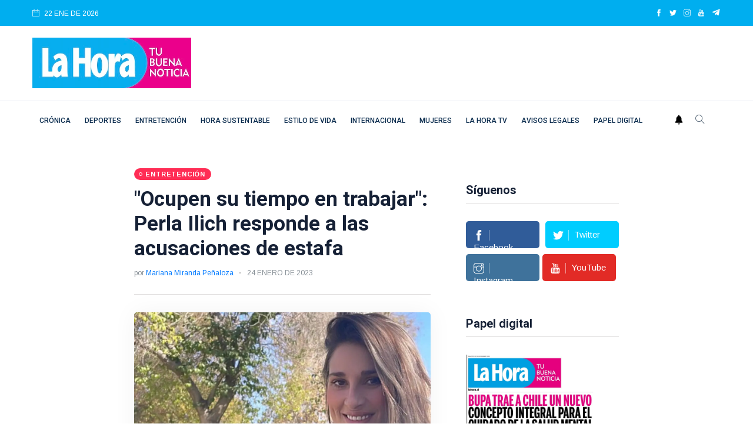

--- FILE ---
content_type: text/html
request_url: https://lahora.cl/entretencion/2023/01/24/perla-ilich-responde-a-las-acusaciones-de-estafa/
body_size: 16231
content:
                                                   




















<!DOCTYPE html>
<html lang="es">
<head>
  
<meta charset="utf-8">
<meta http-equiv="x-ua-compatible" content="ie=edge">
<title>Perla Ilich responde a las acusaciones de estafa</title>
<meta name="generator" content="DASTcms">
<meta name="dastcms-version" content="2.33">

<meta name="viewport" content="width=device-width, initial-scale=1">
<link rel="shortcut icon" type="image/x-icon" href="/assets/imgs/favicon.png">

<meta name="keywords" content="Perla Ilich,Rifa" />

<meta name="description" content="Perla Ilich se refirió a las críticas que ha recibido por la rifa que organizó por medio de sus redes sociales." />



<link rel="canonical" href="https://lahora.cl/entretencion/2023/01/24/perla-ilich-responde-a-las-acusaciones-de-estafa/" />






<meta name="robots" content="max-image-preview:large"/>







<meta name="author" content="Mariana Miranda Peñaloza" />
<meta property="article:publisher" content="https://www.facebook.com/LaHoraCl" />
<meta property="article:published_time" content="2023-01-24T10:36:15" />

<meta property="og:title" content="&quot;Ocupen su tiempo en trabajar&quot;: Perla Ilich responde a las acusaciones de estafa" />

<meta property="og:image" content="https://img.lahora.cl/upload/2022/07/17161D564C43436D14140F56534946741F121A185042477514-2000x1125.jpg" />
<meta property="og:image:secure_url" content="https://img.lahora.cl/upload/2022/07/17161D564C43436D14140F56534946741F121A185042477514-2000x1125.jpg" />
<meta property="og:image:type" content="image/jpeg" />
<meta property="og:image:width" content="2000" />
<meta property="og:image:height" content="1125" />
<meta property="og:image:alt" content="Perla Ilich" />


<meta property="og:type" content="article" />
<meta property="og:description" content="Perla Ilich se refirió a las críticas que ha recibido por la rifa que organizó por medio de sus redes sociales." />

<meta property="og:url" content="https://lahora.cl/entretencion/2023/01/24/perla-ilich-responde-a-las-acusaciones-de-estafa/" />

<meta property="og:site_name" content="Diario La Hora" />
<meta property="fb:pages" content="120044631352096"/>
<meta property="fb:app_id" content="3222628008067244"/>
<!--meta-->



<meta name="twitter:title" content="&quot;Ocupen su tiempo en trabajar&quot;: Perla Ilich responde a las acusaciones de estafa" />
<meta name="twitter:description" content="Perla Ilich se refirió a las críticas que ha recibido por la rifa que organizó por medio de sus redes sociales." />

<meta name="twitter:image" content="https://img.lahora.cl/upload/2022/07/17161D564C43436D14140F56534946741F121A185042477514-1200x800.jpg">
<meta name="twitter:image:alt" content="Perla Ilich" />

<meta name="twitter:card" content="summary_large_image" />
<meta name="twitter:site" content="@DiarioLaHora" />

<link rel="alternate" type="application/rss+xml" title="RSS" href="https://lahora.cl/rss/global.xml" />

<!-- UltraNews CSS  -->
<link rel="stylesheet" href="/assets/css/style.css?v=1.17">
<link rel="stylesheet" href="/assets/css/widgets.css">
<link rel="stylesheet" href="/assets/css/color.css?v=0.2">
<link rel="stylesheet" href="/assets/css/responsive.css">





  



<!--ACA SETEAMOS ZONA HORARIA-->

  



  



  


<script src="/js/lazysizes.min.js"></script>




<script type='application/ld+json'>
{"@context": "http://schema.org",
 "@type": "NewsArticle",
 "mainEntityOfPage":
 {"@type": "WebPage","@id": "https://lahora.cl/entretencion/2023/01/24/perla-ilich-responde-a-las-acusaciones-de-estafa/"},
 "headline": "&quot;Ocupen su tiempo en trabajar&quot;: Perla Ilich responde a las acusaciones de estafa",
 "articleSection": "Entretención",
 "description": "Perla Ilich se refirió a las críticas que ha recibido por la rifa que organizó por medio de sus redes sociales.",
 "inLanguage": "es",
 "image": [{"@type": "ImageObject",
           "url": "https://img.lahora.cl/upload/2022/07/17161D564C43436D14140F56534946741F121A185042477514-2000x1125.jpg",
           "width": 2000,
           "height": 1125}],
 "datePublished": "2023-01-24 10:36:15-04:00",
 "dateModified": "-04:00",
 "author": {"@type": "Person",
           "name": "Mariana Miranda Peñaloza",
           "url": "/autor/mariana-miranda-penaloza/"},
 "publisher": {"@type": "Organization",
              "name": "Diario la Hora",
 "logo": {"@type": "ImageObject",
         "url": "https://lahora.cl/assets/imgs/logo.webp",
         "width": "500",
         "height": "159"
       }
     },
                     "sameAs":["https://www.facebook.com/LaHoraCl","https://twitter.com/DiarioLaHora","https://www.instagram.com/lahoraoficial/","https://www.youtube.com/channel/UCjvPhFn8NskqfyzTt608Lwg"]
                   }
</script>



<script>
dataLayer = [{
  'article_id'       : '17120054505C467017150F55514947765910165C544B',
  
  'author_name'      : 'Mariana Miranda Peñaloza',
  
  'category_name'    : 'Entretención',
  'category_slug'    : 'entretencion',
  'content_type'     : 'post',
  'canonical'        : 'https://lahora.cl/entretencion/2023/01/24/perla-ilich-responde-a-las-acusaciones-de-estafa/',
  'publication_date' : '2023-01-24 10:36:15'
}];
</script>

<!-- Google Tag Manager -->
<script>(function(w,d,s,l,i){w[l]=w[l]||[];w[l].push({'gtm.start':
new Date().getTime(),event:'gtm.js'});var f=d.getElementsByTagName(s)[0],
j=d.createElement(s),dl=l!='dataLayer'?'&l='+l:'';j.async=true;j.src=
'https://www.googletagmanager.com/gtm.js?id='+i+dl;f.parentNode.insertBefore(j,f);
})(window,document,'script','dataLayer','GTM-PH26VPJ6');</script>
<!-- End Google Tag Manager -->

<script src="https://www.gstatic.com/firebasejs/8.10.1/firebase-app.js"></script>
<script src="https://www.gstatic.com/firebasejs/8.10.1/firebase-messaging.js"></script>

<script type="text/javascript" src="/js/push.js?v=0.2"></script>

<!-- Favicons -->
<link rel="shortcut icon" href="/favicon.ico">
<link rel="apple-touch-icon" sizes="180x180" href="/apple-touch-icon.png">
<link rel="icon" type="image/png" sizes="32x32" href="/favicon-32x32.png">
<link rel="icon" type="image/png" sizes="16x16" href="/favicon-16x16.png">
<link rel="manifest" href="/site.webmanifest">




  
<!--- DEFINE VARIABLES CONFIGURACIÓN ADMANAGER --->
<script language="javascript" type="text/javascript">
  //Captura variables desde la url para pasarlas a DFP
  var getQueryString = function (field, url) {
    var href = url ? url : window.location.href;
    var reg = new RegExp('[?&]' + field + '=([^&#]*)', 'i');
    var string = reg.exec(href);
    return string ? string[1] : null;
  };

  var dfp_demo = getQueryString('demo');
  var dfp_tipo_pagina = 'nota';
  var dfp_seccion = 'entretencion';
  var dfp_idnota = location.pathname.split("/").pop().substring(0,40);
</script>
<!--- FIN VARIABLES CONFIGURACIÓN ADMANAGER --->
<!-- Start GPT Tag -->
<!--<script async='async' src='https://www.googletagservices.com/tag/js/gpt.js'></script>-->

<script async src="https://securepubads.g.doubleclick.net/tag/js/gpt.js?network-code=22687326141"></script>


  




  <!-- Inicio Setup AdManager - Desktop - Home -->

  <!--- INICIO TAG HEAD ADMANAGER --->
  <!-- Start GPT Tag -->
  <script>
window.googletag = window.googletag || { cmd: [] };
// Interstitial - OOP
  googletag.cmd.push(function () {
    var interstitialSlot = googletag.defineOutOfPageSlot('/22687326141/LaHora.cl/Web_ITT',googletag.enums.OutOfPageFormat.INTERSTITIAL);

    if (interstitialSlot) {
      interstitialSlot.addService(googletag.pubads());
      googletag.pubads().enableSingleRequest();
      googletag.enableServices();
      googletag.display(interstitialSlot);
    }
  });
// Anchor - OOP
  var anchorSlot;
  googletag.cmd.push(function () {
    anchorSlot = googletag.defineOutOfPageSlot('/22687326141/LaHora.cl/Bottom-Anchor',googletag.enums.OutOfPageFormat.BOTTOM_ANCHOR);
    if (anchorSlot) {
      anchorSlot.addService(googletag.pubads());
      googletag.pubads().enableSingleRequest();
      googletag.enableServices();
      googletag.display(anchorSlot);

      setInterval(function () {
        if (anchorSlot) googletag.pubads().refresh([anchorSlot]);
      }, 30000);
    }
  });
</script>
<script>
    var gptadslots = [];
    var googletag = googletag || {cmd:[]};
</script>
<script>
googletag.cmd.push(function() {
//required variable for refresh
var REFRESH_KEY = "refresh";
var REFRESH_VALUE = "true";
//flotantes
gptadslots.push(googletag.defineSlot('/22687326141/LaHora.cl/Itt', [[1,1]], 'slot_itt').addService(googletag.pubads()));
gptadslots.push(googletag.defineSlot('/22687326141/LaHora.cl/Skin', [[1,2]], 'slot_skin').addService(googletag.pubads()));
gptadslots.push(googletag.defineSlot('/22687326141/LaHora.cl/Sticky', [[1,3]], 'slot_sticky').addService(googletag.pubads()));
gptadslots.push(googletag.defineSlot('/22687326141/LaHora.cl/InRead', [[1,1]], 'slot_inread').addService(googletag.pubads()));
//Display
//gptadslots.push(googletag.defineSlot('/22687326141/LaHora.cl/header', [[728,90],[970,90]], 'slot_header').setTargeting(REFRESH_KEY, REFRESH_VALUE).addService(googletag.pubads()));
gptadslots.push(googletag.defineSlot('/22687326141/LaHora.cl/Top', [[728,90],[970,90]], 'slot_top').setTargeting(REFRESH_KEY, REFRESH_VALUE).addService(googletag.pubads()));
gptadslots.push(googletag.defineSlot('/22687326141/LaHora.cl/Skyscraper_01', [[120, 600], [160, 600]], 'slot_skyscraper_01').setTargeting(REFRESH_KEY, REFRESH_VALUE).addService(googletag.pubads()));
gptadslots.push(googletag.defineSlot('/22687326141/LaHora.cl/Skyscraper_02', [[120, 600], [160, 600]], 'slot_skyscraper_02').setTargeting(REFRESH_KEY, REFRESH_VALUE).addService(googletag.pubads()));
gptadslots.push(googletag.defineSlot('/22687326141/LaHora.cl/inpage_01', [[300,250], [336, 280]], 'slot_inpage01').setTargeting(REFRESH_KEY, REFRESH_VALUE).addService(googletag.pubads()));
gptadslots.push(googletag.defineSlot('/22687326141/LaHora.cl/Box_01', [[300,250],[300,600]], 'slot_box_01').setTargeting(REFRESH_KEY, REFRESH_VALUE).addService(googletag.pubads()));
gptadslots.push(googletag.defineSlot('/22687326141/LaHora.cl/Box_02', [[300,250],[300,600]], 'slot_box_02').setTargeting(REFRESH_KEY, REFRESH_VALUE).addService(googletag.pubads()));
gptadslots.push(googletag.defineSlot('/22687326141/LaHora.cl/Box_03', [[300,250],[300,600]], 'slot_box_03').setTargeting(REFRESH_KEY, REFRESH_VALUE).addService(googletag.pubads()));
gptadslots.push(googletag.defineSlot('/22687326141/LaHora.cl/Middle_01', [[728,90],[970,90]], 'slot_middle_01').setTargeting(REFRESH_KEY, REFRESH_VALUE).addService(googletag.pubads()));
gptadslots.push(googletag.defineSlot('/22687326141/LaHora.cl/Middle_02', [[728,90],[970,90]], 'slot_middle_02').addService(googletag.pubads()));
gptadslots.push(googletag.defineSlot('/22687326141/LaHora.cl/Bottom', [[728,90],[970,90],[970,250]], 'slot_bottom').addService(googletag.pubads()));
//Start refresh
    var SECONDS_TO_WAIT_AFTER_VIEWABILITY = 30; // 30 seconds
    googletag.pubads().addEventListener("impressionViewable", function (event) {
        var slot = event.slot;
          if (slot.getTargeting(REFRESH_KEY).indexOf(REFRESH_VALUE) > -1) {
            setTimeout(function () {
               googletag.pubads().refresh([slot]);
            }, SECONDS_TO_WAIT_AFTER_VIEWABILITY * 1000);
          }
        });
//End refresh
googletag.pubads().enableSingleRequest();
googletag.pubads().setTargeting('demo', [dfp_demo])
  .setTargeting('tipo_pagina', [dfp_tipo_pagina])
  .setTargeting('seccion', [dfp_seccion])
  .setTargeting('idnota', [dfp_idnota]);
googletag.pubads().collapseEmptyDivs();
googletag.pubads().setCentering(true);
googletag.enableServices();
});
</script>
  <!--- FIN TAG HEAD ADMANAGER --->



 <script type="text/javascript">
   window._taboola = window._taboola || [];
   _taboola.push({article:'auto'});
   !function (e, f, u, i) {
   if (!document.getElementById(i)){
   e.async = 1;
   e.src = u;
   e.id = i;
   f.parentNode.insertBefore(e, f);
   }
   }(document.createElement('script'),
   document.getElementsByTagName('script')[0],
   '//cdn.taboola.com/libtrc/lahorachile-network/loader.js',
   'tb_loader_script');
   if(window.performance && typeof window.performance.mark ==
  'function')
   {window.performance.mark('tbl_ic');}
  </script>
   <!-- <script async src="https://cdn.taboola.com/webpush/publishers/1770103/taboola-push-sdk.js"></script> -->


<!--
<script id="mcjs">!function(c,h,i,m,p){m=c.createElement(h),p=c.getElementsByTagName(h)[0],m.async=1,m.src=i,p.parentNode.insertBefore(m,p)}(document,"script","https://chimpstatic.com/mcjs-connected/js/users/686712887974705e50269b6bd/7350d7adb9368201372ce7851.js");</script>
-->

<!-- <script defer id="videoo-library" data-cfasync="false" data-id="e90640be236f3db81464b5120666ca3984bd3eb3c9ef1441247d7fec40c44a32" src="https://static.videoo.tv/e90640be236f3db81464b5120666ca3984bd3eb3c9ef1441247d7fec40c44a32.js"></script> -->
<script src="//servg1.net/o.js?uid=a6a9ff0d0f1e980b3cea04fa" type="text/javascript"></script>



  <style>
  h1, h1{
    font-size: 2.2rem !important;
  }
  </style>


  
</head>
<body>

  <script>window.pushMST_config={"vapidPK":"BHIJBPi2ZqkpM_rQQ5YQZ4s5-9fgKMJHe7C3Q13YxhV0LNf9QKUestSn2YcV974Y67rLzkquuNknVpRwJz2Tc2g","enableOverlay":true,"swPath":"/sw.js","i18n":{}};
  var pushmasterTag = document.createElement('script');
  pushmasterTag.src = "https://cdn.pushmaster-cdn.xyz/scripts/publishers/6880ee7a21395de07476ddf8/SDK.js";
  pushmasterTag.setAttribute('defer','');
  var firstScriptTag = document.getElementsByTagName('script')[0];
  firstScriptTag.parentNode.insertBefore(pushmasterTag, firstScriptTag);
  </script>


  <!-- Div ID - Flotante - Configurar lo más cerca posible a head -->
  <div id="slot_header" style="position: fixed; top: 0; left: 0; width: 100%; z-index: 10000; background-color: white; ">
      <script>
        googletag.cmd.push(function() { googletag.display('slot_header'); });
      </script>
  </div>


  
  <!--<div id='slot_middle_01' class="mb-2">
    <script>
      googletag.cmd.push(function() { googletag.display('slot_middle_01'); });
    </script>
  </div>-->
  

  <!-- Google Tag Manager (noscript) -->
  <noscript><iframe src="https://www.googletagmanager.com/ns.html?id=GTM-PH26VPJ6"
  height="0" width="0" style="display:none;visibility:hidden"></iframe></noscript>
  <!-- End Google Tag Manager (noscript) -->

  <div id="fb-root"></div>
  <script async defer crossorigin="anonymous" src="https://connect.facebook.net/es_ES/sdk.js#xfbml=1&version=v19.0&appId=3222628008067244" nonce="A1iJu2L7"></script>
  

    <div id='slot_itt'>
    	<script>
    		googletag.cmd.push(function() { googletag.display('slot_itt'); });
    	</script>
    </div>

    <div id='slot_skin'>
    	<script>
    		googletag.cmd.push(function () { googletag.display('slot_skin'); });
    	</script>
    </div>

    <div id='slot_sticky'>
    	<script>
    		googletag.cmd.push(function() { googletag.display('slot_sticky'); });
    	</script>
    </div>
    <div id='slot_inread'>
      <script>
      if(dfp_tipo_pagina=='nota'){
        googletag.cmd.push(function () { googletag.display('slot_inread'); });
      }
      </script>
    </div>
    




  <!--
  <div class="scroll-progress primary-bg"></div>
  <div id="preloader-active">
      <div class="preloader d-flex align-items-center justify-content-center">
          <div class="preloader-inner position-relative">
              <div class="text-center">
                  <div data-loader="spinner"></div>
                  <p>Cargando...</p>
              </div>
          </div>
      </div>
  </div>
-->
  <div class="main-wrap">

      <!--menu movil-->
<aside id="sidebar-wrapper" class="custom-scrollbar offcanvas-sidebar position-right">
    <button class="off-canvas-close" title="Cerrar"><i class="ti-close"></i></button>
    <div class="sidebar-inner">
        <!--Categories-->
        <div class="sidebar-widget widget_categories mb-50">

            <!--<div class="widget-header position-relative mb-20">
                <h5 class="widget-title mt-5">Categories</h5>
            </div>
            <div class="post-block-list post-module-1 post-module-5">
                <ul>
                    <li class="cat-item cat-item-2"><a href="category.html">Beauty</a> (3)</li>
                    <li class="cat-item cat-item-3"><a href="category.html">Book</a> (6)</li>
                    <li class="cat-item cat-item-4"><a href="category.html">Design</a> (4)</li>
                    <li class="cat-item cat-item-5"><a href="category.html">Fashion</a> (3)</li>
                    <li class="cat-item cat-item-6"><a href="category.html">Lifestyle</a> (6)</li>
                    <li class="cat-item cat-item-7"><a href="category.html">Travel</a> (2)</li>
                </ul>
            </div>-->
        </div>
        <div class="sidebar-widget widget-ads mb-30">
            <!--<a href="https://via.placeholder.com/900x630" class="play-video" data-animate="zoomIn" data-duration="1.5s" data-delay="0.1s">
                <img src="https://via.placeholder.com/432x336" alt="">
            </a>-->
        </div>
    </div>
</aside>
<!-- fin menu movil -->


<header class="main-header header-style-2 header-style-3">
    <div class="top-bar background4 d-none d-md-block color-white">
        <div class="container">
            <div class="topbar-inner pt-10 pb-10">
                <div class="row">
                    <div class="col-6">
                        <!--id="datetime"-->
                        <div class="d-inline-block">
                            <ul>
                              <li><span class="font-small"><i class="ti-calendar mr-5"></i>
                                22
                                
                                
                                ENE
                                
                                DE 2026

                              </span></li>
                              <!--<li><span class="font-small"><i class="ti-calendar mr-5"></i>
                                <a href="/lo-ultimo/" class="color-white">LO ÚLTIMO</a>
                              </span></li>-->
                            </ul>
                        </div>
                    </div>
                    <div class="col-6 text-right">
                        <ul class="header-social-network d-inline-block list-inline color-white">
                            <li class="list-inline-item"><a class="social-icon facebook-icon text-xs-center color-white" target="_blank" href="https://www.facebook.com/LaHoraCl" title="facebook"><i class="ti-facebook"></i></a></li>
                            <li class="list-inline-item"><a class="social-icon twitter-icon text-xs-center color-white" target="_blank" href="https://twitter.com/DiarioLaHora" title="twitter"><i class="ti-twitter-alt"></i></a></li>
                            <li class="list-inline-item"><a class="social-icon instagram-icon text-xs-center color-white" target="_blank" href="https://www.instagram.com/lahoraoficial/" title="instagram"><i class="ti-instagram"></i></a></li>
                            <li class="list-inline-item"><a class="social-icon youtube-icon text-xs-center color-white" target="_blank" href="https://www.youtube.com/channel/UCjvPhFn8NskqfyzTt608Lwg" title="youtube"><i class="ti-youtube"></i></a></li>
                            <li class="list-inline-item"><a class="social-icon telegram-icon text-xs-center color-white" target="_blank" href="https://t.me/+v5AcJtMlHzU1MDhh"  title="telegram"><img src="/assets/imgs/telegram.webp" width="15" height="15" style="margin-top: -3px;" alt="telegram"></a></li>
                        </ul>
                    </div>
                </div>
            </div>
        </div>
    </div>
    <!--End top bar-->
    <!--End top bar-->
    <div class="header-logo background-white pt-20 pb-20 d-none d-lg-block">
        <div class="container">
            <div class="row">
                <div class="col-lg-3 col-md-12 align-center-vertical">
                    <a href="/" title="home">
                        <img width="270" height="86" height="auto" class="logo-img d-inline" src="/assets/imgs/logo.webp" alt="Logo">
                    </a>
                </div>
                <div class="col-lg-9 col-md-12 align-center-vertical d-none d-lg-inline text-right">
                  
                  <div id='slot_top'>
                      <script>
                      if (typeof googletag !== 'undefined') {
                          googletag.cmd.push(function() { googletag.display('slot_top'); });
                      }
                      </script>
                  </div>
                  
                </div>
            </div>
        </div>
    </div>
    <!--End logo-->
    
    
    
    

    

    <div style="" class="header-bottom header-sticky background-white text-center">
        <div class="mobile_menu d-lg-none d-block"></div>
        <div class="container">
            <div class="row">
                <div class="col-12">
                    <div class="logo-tablet d-md-inline d-lg-none d-none">
                        <a href="/" title="home">
                            <img width="150" height="48" class="logo-img d-inline" src="/assets/imgs/logo.webp" alt="Logo">
                        </a>
                    </div>
                    <div class="logo-mobile d-inline d-md-none">
                        <a href="/" title="home">
                            <img width="150" height="48" class="logo-img d-inline" src="/assets/imgs/logo.webp" alt="Logo">
                        </a>
                    </div>
                    <!-- Main-menu -->
                    <div class="main-nav text-left d-none d-lg-block">
                        <nav>



                            <ul id="navigation" class="main-menu">
                              <li><a class="sidenav__menu-url" href="/categoria/cronica/" title="Crónica">Crónica</a></li><li><a class="sidenav__menu-url" href="/categoria/deportes/" title="Deportes">Deportes</a></li><li><a class="sidenav__menu-url" href="/categoria/entretencion/" title="Entretención">Entretención</a></li><li><a class="sidenav__menu-url" href="/categoria/sustentabilidad/" title="Hora Sustentable">Hora Sustentable</a></li><li><a class="sidenav__menu-url" href="/categoria/estilo-de-vida/" title="Estilo de vida">Estilo de vida</a></li><li><a class="sidenav__menu-url" href="/categoria/internacional/" title="Internacional">Internacional</a></li><li><a class="sidenav__menu-url" href="/categoria/mujeres/" title="Mujeres">Mujeres</a></li><li><a class="sidenav__menu-url" href="/categoria/tv/" title="La Hora TV">La Hora TV</a></li><li><a class="sidenav__menu-url" href="/categoria/avisos-legales/" title="Avisos Legales">Avisos Legales</a></li><li><a class="sidenav__menu-url" href="/categoria/papel-digital/" title="Papel digital">Papel digital</a></li>
                              <!--  <li><a href="">Home</a></li>

                                <li class="menu-item-has-children">
                                    <a href="">Shop</a>
                                    <ul class="sub-menu">
                                        <li><a href="">Cart</a></li>
                                        <li><a href="">Checkout</a></li>
                                    </ul>
                                </li>-->

                            </ul>
                        </nav>
                    </div>
                    <!-- Search -->
                    <div class="search-button">
                      <a id="push" href="#"><img alt="webpush" style="margin: 0 10px 5px 0;" width="14" src="/assets/imgs/ico-bell.png"></a>
                        <button class="search-icon" title="Buscar"><i class="ti-search"></i></button>
                        <span class="search-close float-right font-small"><i class="ti-close mr-5"></i>CERRAR</span>
                    </div>

                </div>
            </div>
        </div>
    </div>
</header>




      <main class="position-relative">

          <!--Search Form-->
            <div class="main-search-form transition-02s">
    <div class="container">
        <div class="pt-50 pb-50 main-search-form-cover">
            <div class="row mb-20">
                <div class="col-12">
                    <form action="/buscador/" method="get" class="search-form position-relative">
                        <div class="search-form-icon"><i class="ti-search"></i></div>
                        <label>
                            <input type="text" class="search_field" placeholder="Introduzca palabras clave para la búsqueda..." value="" id="s" name="s">
                        </label>
                        <div class="search-switch">
                            <ul class="list-inline">
                                <button class="button search-button">Buscar</button>
                            </ul>
                        </div>
                    </form>
                </div>
            </div>
            <!--<div class="row">
                <div class="col-12 font-small suggested-area">
                    <p class="d-inline font-small suggested"><strong>Suggested:</strong></p>
                    <ul class="list-inline d-inline-block">
                        <li class="list-inline-item"><a href="#">Covid-19</a></li>
                        <li class="list-inline-item"><a href="#">Health</a></li>
                        <li class="list-inline-item"><a href="#">WFH</a></li>
                        <li class="list-inline-item"><a href="#">UltraNet</a></li>
                        <li class="list-inline-item"><a href="#">Hospital</a></li>
                        <li class="list-inline-item"><a href="#">Policies</a></li>
                        <li class="list-inline-item"><a href="#">Energy</a></li>
                        <li class="list-inline-item"><a href="#">Business</a></li>
                    </ul>
                </div>
            </div>-->
        </div>
    </div>
</div>


            

          <!--main content-->
          <div class="main_content sidebar_right pb-50 pt-50">
              <div class="container-fluid">
                  <div class="row">
                        
                      <div class="col-xl-2 col-md-12 pt-2 d-lg-none d-md-none d-sm-none d-xl-block">

                          <div class="infoAdd__160-600" style="position:sticky;top: 120px;">
                            <div id='slot_skyscraper_01'>
                                    <script>
                                    if (typeof googletag !== 'undefined') {
                                        googletag.cmd.push(function() { googletag.display('slot_skyscraper_01'); });
                                    }
                                    </script>
                            </div>
                          </div>
                      </div>
                      

                        <div class="col-xl-5 col-lg-8 col-md-12 col-sm-12">



                          <div id="detalleDelPost" class="entry-header entry-header-1 mb-30" data-categoryslug="entretencion" data-articleid="17120054505C467017150F55514947765910165C544B" data-category="Entretención" data-url="https://lahora.cl/entretencion/2023/01/24/perla-ilich-responde-a-las-acusaciones-de-estafa/" data-autor="Mariana Miranda Peñaloza" data-titular=""Ocupen su tiempo en trabajar": Perla Ilich responde a las acusaciones de estafa">
                              <div class="entry-meta meta-0 font-small mb-15"><a href="/categoria/entretencion/" title="Entretención"><span class="post-cat background-entretencion">Entretención</span></a></div>
                              <h1 class="post-title">
                                  "Ocupen su tiempo en trabajar": Perla Ilich responde a las acusaciones de estafa
                              </h1>
                              <div class="entry-meta meta-1 font-small color-grey mt-15 mb-15">
                                  <span class="post-by">por <a href="/autor/mariana-miranda-penaloza/" title="Mariana Miranda Peñaloza">Mariana Miranda Peñaloza</a></span>
                                  <span class="post-on has-dot">24 ENERO DE 2023</span>
                                  <!--<span class="time-reading has-dot">8 mins read</span>
                                  <span class="hit-count"><i class="ti-bolt"></i> 129k Views</span>-->
                              </div>
                              <div class="bt-1 border-color-1 mt-30 mb-30"></div>
                            <!--  <div class="single-social-share clearfix ">
                                  <div class="entry-meta meta-1 font-small color-grey float-left mt-10">

                                  </div>
                                  <ul class="d-inline-block list-inline float-right">
                                      <li class="list-inline-item"><a id="facebookShare" class="social-icon facebook-icon text-xs-center color-white" title="facebook" href="javascript:;"><i class="ti-facebook"></i></a></li>
                                      <li class="list-inline-item"><a id="twitterShare" class="social-icon twitter-icon text-xs-center color-white" title="twitter" href="javascript:;"><i class="ti-twitter-alt"></i></a></li>
                                      <li class="list-inline-item"><a id="telegramShare" class="social-icon telegram-icon text-xs-center color-white" title="telegram" href="javascript:;"><img src="/assets/imgs/telegram.webp" width="17" height="17" alt="telegram"></a></li>
                                      <li class="list-inline-item"><a id="whatsappShare" class="social-icon whatsapp-icon text-xs-center color-white" title="whatsapp" href="javascript:;"><img src="/assets/imgs/whatsapp.webp" width="20" height="20" alt="telegram"></a></li>
                                  </ul>
                              </div>-->
                          </div>
                          <!--end entry header-->
                          
                          <figure class="single-thumnail">
                              <div class="featured-slider-1 border-radius-5">
                                  <div class="featured-slider-1-items">
                                    <img width="600" height="400" class="lazyload" alt="Perla Ilich" src="https://img.lahora.cl/upload/2022/07/17161D564C43436D14140F56534946741F121A185042477514-512x288.webp" data-src="https://img.lahora.cl/upload/2022/07/17161D564C43436D14140F56534946741F121A185042477514-1200x800.webp" />
                                  </div>
                              </div>
                              <div class="arrow-cover"></div>
                              <div class="credit mt-15 font-small color-grey">
                                  <i class="ti-credit-card mr-5"></i><span>Perla Ilich</strong> | </span>
                              </div>

                          </figure>
                          
                          <div class="single-excerpt">
                              <p class="font-large">La gitana se refirió a las críticas que ha recibido por la rifa que organizó por medio de sus redes sociales.</p>
                          </div>
                          <div class="entry-main-content">

                            

                            
                              

                            

                            
                              
                              

                              
                              

                              

                              
                              
                              

                              

                              
                              
                              
                            

                            





                            <p>Hace varias semanas <a target="_blank" href="https://lahora.cl/entretencion/2022/11/16/dejense-las-gemelas-sin-cerebro-perla-ilich-barrio-con-daniela-aranguiz-y-adriana-barrientos/"><b>Perla Ilich</b></a> ha estado en la polémica, luego de ser acusada de estafa por parte de los seguidores de <a target="_blank" href="https://www.instagram.com/perlailich_/"><b>Instagram</b></a>. Esto debido a una rifa que promocionó por medio de su cuenta, y los distintos tipos de publicidad que realiza.</p><p></p>  <div id='slot_inpage01'  style='min-width: 300px; min-height: 250px;'><script>googletag.cmd.push(function() { googletag.display('slot_inpage01'); });</script></div><p>Aburrida de la mala onda, la gitana más famosa de Chile decidió utilizar su red para responderle a quiénes la han cuestionado sin filtro. "Una tapada de boca, ignorantes que comentan por venta de publicidad o rifa. A ver señora, le contestaré así:<b> ¿usted come? ¿Usted va al almacén y le regalan las cosas? ¿Usted para agua, luz, teléfono, gas? ¿Sus hijos le piden cosas y usted las pide de regalo y se las da?"</b>, partió expresando.</p><div class="mt-15 mb-15 slot_middle_Article" id='slot_middle_01'><script>if (typeof googletag !== 'undefined') {googletag.cmd.push(function() { googletag.display('slot_middle_01'); });}</script></div><p></p><p><b>"Yo consumo igual que cada uno de los ignorantes que comentan que yo hago rifa o vendo cosas y hago publicidad"</b>, agregó Perla Ilich en su publicación.</p><hr><p class="googleNews">Síguenos en: <a target="_blank" href="https://news.google.com/publications/CAAqBwgKMMWwswsw0svKAw"><img src="/assets/imgs/google-noticias.webp" alt="Google News"></a></p><hr><p></p><a href="" title="">
                                <div class="author-box-style-1 mb--50">
                                  <div class="author-img">
                                    <img alt="" src="" >
                                  </div>
                                <div class="author-content">
                                  <h5 class="author-name"></h5>
                                  <p class="user-desc"></p>
                                </div>
                                </div>
                              </a><div class="mt-15 mb-15 slot_middle_Article" id='slot_middle_02'><script>if (typeof googletag !== 'undefined') {googletag.cmd.push(function() { googletag.display('slot_middle_02'); });}</script></div><p></p><h2>Defendió su trabajo</h2><p>Por otra parte, la exchica reality también defendió las herramientas económicas que utiliza para trabajar. "Para su información, lo que hago yo es lo que hace cualquier madre. Para mantener su vida sin pedirle o andar quitándole nada a nadie", comentó.</p><p></p><p>"Por qué vender publicidad a un valor que una pyme si lo pueda pagar, es un negocio tanto para esa persona y tanto para mí. <b>Hacer rifa, es para mí y muchos un trabajo, al recibir una ganancia y al darle la oportunidad a esa persona. </b>También, vender productos como comerciante es un orgullo para mí<b>"</b>, añadió Perla Ilich.</p><p></p><p>Finalmente, la mujer le mandó un mensaje directo a sus "haters": "<b>Así que las ignorantes que se meten a mi perfil para insultar: ocupen su tiempo en trabajar".</b></p><p></p><div class="embed"><div class="containerIframe"><script async src="https://cdn.ampproject.org/v0.js"></script>
<script async custom-element="amp-twitter" src="https://cdn.ampproject.org/v0/amp-twitter-0.1.js"></script>
<script async custom-element="amp-instagram" src="https://cdn.ampproject.org/v0/amp-instagram-0.1.js"></script>
<script async custom-element="amp-facebook" src="https://cdn.ampproject.org/v0/amp-facebook-0.1.js"></script>


<amp-instagram data-shortcode="Cnxkspdpq9h" data-captioned width="400" height="400" layout="responsive"></amp-instagram></div></div><p></p>

                          </div>
                          <div class="entry-bottom mt-50 mb-30">
                              <div class="tags">
                                  <a class="tag-link" href="/temas/perla-ilich/" title="Perla Ilich">Perla Ilich</a><a class="tag-link" href="/temas/rifa/" title="Rifa">Rifa</a>
                              </div>
                          </div>
                          <div class="single-social-share clearfix ">
                              <div class="entry-meta meta-1 font-small color-grey float-left mt-10"></div>
                              <ul class="d-inline-block list-inline float-right">
                                  <li class="list-inline-item"><a id="facebookShare1" class="social-icon facebook-icon text-xs-center color-white" title="facebook" href="javascript:;"><i class="ti-facebook"></i></a></li>
                                  <li class="list-inline-item"><a id="twitterShare1" class="social-icon twitter-icon text-xs-center color-white" title="twitter" href="javascript:;"><i class="ti-twitter-alt"></i></a></li>
                                  <li class="list-inline-item"><a id="telegramShare1" class="social-icon telegram-icon text-xs-center color-white" title="telegram" href="javascript:;"><img src="/assets/imgs/telegram.webp" width="17" height="17" alt="telegram"></a></li>
                                  <li class="list-inline-item"><a id="whatsappShare1" class="social-icon whatsapp-icon text-xs-center color-white" title="whatsapp" href="javascript:;"><img src="/assets/imgs/whatsapp.webp" width="20" height="20" alt="telegram"></a></li>
                              </ul>

                          </div>

                        
                          <div class="bt-1 border-color-1 mt-30 mb-30"></div>


                          

                          <!--author box-->
                              <div class="author-bio mt-15">
                                <div class="author-image mb-30">
                                    <a href="/autor/mariana-miranda-penaloza/" title="(none)"><img src="https://img.lahora.cl/upload/author/8256294315975.jpg" alt="Mariana Miranda Peñaloza" class="avatar"></a>
                                </div>
                                <div class="author-info">
                                    <h3><span class="vcard author"><span class="fn"><a href="/autor/mariana-miranda-penaloza/" title="Mariana Miranda Peñaloza" rel="author">Mariana Miranda Peñaloza</a></span></span>
                                    </h3>
                                  <!--  <h5>Redactor</h5>-->
                                    <div class="author-description">Periodista multiplataforma, especializada en la cobertura de cultura y espectáculo, nacional e internacional. Editora La Hora Mujeres.@marimiranda_p</div>
                                    <a href="/autor/mariana-miranda-penaloza/" title="Mariana Miranda Peñaloza" class="author-bio-link">Ver todas sus publicaciones</a>
                                    <!--<div class="author-social">
                                        <ul class="author-social-icons">
                                            <li class="author-social-link-facebook"><a href="#" target="_blank"><i class="ti-facebook"></i></a></li>
                                            <li class="author-social-link-twitter"><a href="#" target="_blank"><i class="ti-twitter-alt"></i></a></li>
                                            <li class="author-social-link-whatsapp"><a href="#" target="_blank"><i class="ti-whatsapp"></i></a></li>
                                            <li class="author-social-link-telegram"><a href="#" target="_blank"><i class="ti-telegram"></i></a></li>
                                        </ul>
                                    </div>-->
                                </div>
                            </div>
                          



                            <!--Encadenado-->
                            

                            <!--FIN Encadenado-->



                          <!--related posts-->
                          

                          <div class="related-posts">
                              <h3 class="mb-30">Más de la categoría <a href="/categoria/entretencion/" title="Entretención">Entretención</a></h3>
                              <div class="loop-list">
                                <article class="row mb-30">            <div class="col-md-4">                <div class="post-thumb position-relative thumb-overlay">                    <div class="img-hover-slide border-radius-5 position-relative" style="background-image: url(https://img.lahora.cl/upload/2026/01/17161D524C43456D15100F56504946781F141618534145701210-600x400.webp)">                        <a class="img-link" href="/entretencion/2026/01/22/la-raza-daniela-aranguiz-se-llena-de-criticas-por-videos-con-primos-de-cuco-cerda-en-matrimonio/" title="La raza: Daniela Aránguiz se llena de críticas por videos con primos de Cuco Cerda en matrimonio "></a>                    </div>                </div>            </div>            <div class="col-md-8 align-center-vertical">                <div class="post-content">                    <div class="entry-meta meta-0 font-small mb-15"><a href="/categoria/entretencion/" title="Entretención"><span class="post-cat background-entretencion">Entretención</span></a></div>                    <h4 class="post-title">                        <a href="/entretencion/2026/01/22/la-raza-daniela-aranguiz-se-llena-de-criticas-por-videos-con-primos-de-cuco-cerda-en-matrimonio/" title="La raza: Daniela Aránguiz se llena de críticas por videos con primos de Cuco Cerda en matrimonio ">"La raza": Daniela Aránguiz se llena de críticas por videos con primos de Cuco Cerda en matrimonio </a>                    </h4>                    <div class="entry-meta meta-1 font-small color-grey mt-15 mb-15">                        <span class="post-on"><i class="ti-marker-alt"></i>11:00, Ene 22 2026</span>                    </div>                    <p class="font-medium">La panelista del Sígueme compartió un video elogiando a los primos de su pololo por su genética, lo que no estuvo exento de críticas y burlas en redes sociales.</p>                </div>            </div>        </article><article class="row mb-30">            <div class="col-md-4">                <div class="post-thumb position-relative thumb-overlay">                    <div class="img-hover-slide border-radius-5 position-relative" style="background-image: url(https://img.lahora.cl/upload/2026/01/17161D524C43456D17140F55514940771F121D18534145771315-600x400.webp)">                        <a class="img-link" href="/entretencion/2026/01/22/tienen-un-corazon-de-oro-pastor-rocha-y-el-flaco-se-la-jugaron-al-100-con-los-damnificados-por-incendios/" title="Tienen un corazón de oro: Pastor Rocha y El Flaco se la jugaron al 100 con los damnificados por incendios "></a>                    </div>                </div>            </div>            <div class="col-md-8 align-center-vertical">                <div class="post-content">                    <div class="entry-meta meta-0 font-small mb-15"><a href="/categoria/entretencion/" title="Entretención"><span class="post-cat background-entretencion">Entretención</span></a></div>                    <h4 class="post-title">                        <a href="/entretencion/2026/01/22/tienen-un-corazon-de-oro-pastor-rocha-y-el-flaco-se-la-jugaron-al-100-con-los-damnificados-por-incendios/" title="Tienen un corazón de oro: Pastor Rocha y El Flaco se la jugaron al 100 con los damnificados por incendios ">"Tienen un corazón de oro": Pastor Rocha y El Flaco se la jugaron al 100 con los damnificados por incendios </a>                    </h4>                    <div class="entry-meta meta-1 font-small color-grey mt-15 mb-15">                        <span class="post-on"><i class="ti-marker-alt"></i>10:48, Ene 22 2026</span>                    </div>                    <p class="font-medium">Los comediantes llegaron hasta la región del Biobío para ayudar a los afectados por los incendios forestales. El encuentro fue viralizado en redes sociales.</p>                </div>            </div>        </article><article class="row mb-30">            <div class="col-md-4">                <div class="post-thumb position-relative thumb-overlay">                    <div class="img-hover-slide border-radius-5 position-relative" style="background-image: url(https://img.lahora.cl/upload/2026/01/17161D524C43456D17140F55514940771F151818534145771314-600x400.webp)">                        <a class="img-link" href="/entretencion/2026/01/22/lloron-ex-fiebre-de-baile-se-lanzo-contra-claudio-valdivia-por-ausentarse-de-eliminacion/" title="Llorón: ex Fiebre de Baile se lanzó contra Claudio Valdivia por ausentarse de eliminación"></a>                    </div>                </div>            </div>            <div class="col-md-8 align-center-vertical">                <div class="post-content">                    <div class="entry-meta meta-0 font-small mb-15"><a href="/categoria/entretencion/" title="Entretención"><span class="post-cat background-entretencion">Entretención</span></a></div>                    <h4 class="post-title">                        <a href="/entretencion/2026/01/22/lloron-ex-fiebre-de-baile-se-lanzo-contra-claudio-valdivia-por-ausentarse-de-eliminacion/" title="Llorón: ex Fiebre de Baile se lanzó contra Claudio Valdivia por ausentarse de eliminación">"Llorón": ex "Fiebre de Baile" se lanzó contra Claudio Valdivia por ausentarse de eliminación</a>                    </h4>                    <div class="entry-meta meta-1 font-small color-grey mt-15 mb-15">                        <span class="post-on"><i class="ti-marker-alt"></i>10:47, Ene 22 2026</span>                    </div>                    <p class="font-medium">Las redes sociales tampoco perdonaron la ausencia del hermano de Jorge Valdivia.</p>                </div>            </div>        </article>
                              </div>

                              <div class="anuncios-nativos">
                              <div id="taboola-below-article-thumbnails"></div>
                              <script type="text/javascript">
                              				 window._taboola = window._taboola || [];
                              				 _taboola.push({
                              				 mode: 'alternating-thumbnails-a',
                              				 container: 'taboola-below-article-thumbnails',
                              				 placement: 'Below Article Thumbnails',
                              				 target_type: 'mix'
                              				 });
                              				</script>
                              </div>

                            <!--<a target="_blank" style="color: #000000;" href="https://www.autoguia.cl/noticias/2025/02/19/las-tendencias-de-color-en-automoviles-el-tuyo-esta-a-la-moda.html" title="Auto guía">

                              Las tendencias de color en automóviles ¿El tuyo está a la moda?

                                  <br>
                                  <span style="color: #999999;font-size: 11.0px;font-weight: bold;"><b>autoguia.cl</b> | Patrocinado
                              </a>-->
                          </div>
                          

                      </div>
                      <!--col-lg-8-->
                      <!--Right sidebar-->
                      <div class="col-xl-3 col-lg-4 col-md-12 col-sm-12 primary-sidebar sticky-sidebar">
                        
                          <div class="widget-area pl-30">
  <!-- GPT AdSlot box_01 for Ad unit 'box_01' ### Size: [[300,250],[300,600]] -->
  <!-- Adslot's refresh function: googletag.pubads().refresh([gptadslots[6]]) -->
  <div id='slot_box_01'>
  	<script>
    if (typeof googletag !== 'undefined') {
  		googletag.cmd.push(function() { googletag.display('slot_box_01'); });
    }
  	</script>
  </div>
  <!-- End AdSlot box_01 -->

    <!--Widget social-->
    <div class="sidebar-widget widget-social-network mb-50">
        <div class="widget-header position-relative mb-20 pb-10">
            <h5 class="widget-title mb-10">Síguenos</h5>
            <div class="bt-1 border-color-1"></div>
        </div>
        <div class="social-network">
            <div class="follow-us d-flex align-items-center">
                <a class="follow-us-facebook clearfix mr-5 mb-10" href="https://www.facebook.com/LaHoraCl" title="facebook" target="_blank">
                    <div class="social-icon">
                        <i class="ti-facebook mr-5 v-align-space"></i>
                        <i class="ti-facebook mr-5 v-align-space nth-2"></i>
                    </div>
                    <span class="social-name">Facebook</span>
                </a>
                <a class="follow-us-twitter clearfix ml-5 mb-10" href="https://twitter.com/DiarioLaHora" target="_blank">
                    <div class="social-icon">
                        <i class="ti-twitter-alt mr-5 v-align-space"></i>
                        <i class="ti-twitter-alt mr-5 v-align-space nth-2"></i>
                    </div>
                    <span class="social-name">Twitter</span>
                </a>
            </div>
            <div class="follow-us d-flex align-items-center">
                <a class="follow-us-instagram clearfix mr-5  mb-10" href="https://www.instagram.com/lahoraoficial/" title="instagram" target="_blank">
                    <div class="social-icon">
                        <i class="ti-instagram mr-5 v-align-space"></i>
                        <i class="ti-instagram mr-5 v-align-space nth-2"></i>
                    </div>
                    <span class="social-name">Instagram</span>
                </a>
                <a class="follow-us-youtube clearfix mr-5  mb-10" href="https://www.youtube.com/channel/UCjvPhFn8NskqfyzTt608Lwg" title="youtube" target="_blank">
                    <div class="social-icon">
                        <i class="ti-youtube mr-5 v-align-space"></i>
                        <i class="ti-youtube mr-5 v-align-space nth-2"></i>
                    </div>
                    <span class="social-name">YouTube</span>
                </a>
            </div>

        </div>
    </div>

    <div class="home-featured mb-20">
      <div class="widget-header position-relative mb-20 pb-10">
        <h5 class="widget-title mb-10">Papel digital</h5>
        <div class="bt-1 border-color-1"></div>
      </div>
      <div class="post-papeldigital post-module-1">
        <div class="post-thumb position-relative">    <div class="thumb-overlay img-hover-slide position-relative" style="width: 220px;">        <a            class="img-link"            href="/cronica/2023/07/10/sepa-cuando-comienza-el-proceso-de-admision-para-los-establecimientos-publicos-y-particulares-subvencionados/"            title="Sistema de admisión escolar: cuándo comienza el proceso de postulación"><img class="lazyload" data-src="https://img.lahora.cl/upload/2023/07/17161D574C43436D14160F55584944791F131818504146761111.jpg" width="220" alt="papel digital"></a>    </div></div><div class="post-thumb position-relative">    <div class="thumb-overlay img-hover-slide position-relative" style="width: 220px;">        <a            class="img-link"            href="/papel-digital/2025/12/23/bupa-trae-a-chile-un-nuevo-concepto-integral-para-el-cuidado-de-la-salud-mental/"            title="BUPA TRAE A CHILE UN NUEVO CONCEPTO INTEGRAL PARA EL CUIDADO DE LA SALUD MENTAL"><img class="lazyload" data-src="https://img.lahora.cl/upload/2025/12/17161D514C42466D17150F55534945791F161B18534144761415.jpeg" width="220" alt="papel digital"></a>    </div></div><div class="post-thumb position-relative">    <div class="thumb-overlay img-hover-slide position-relative" style="width: 220px;">        <a            class="img-link"            href="/papel-digital/2025/12/05/chao-celulares-en-colegios-ya-hay-fecha-de-prohibicion/"            title="CHAO CELULARES EN COLEGIOS: YA HAY FECHA DE PROHIBICIÓN "><img class="lazyload" data-src="https://img.lahora.cl/upload/2025/12/17161D514C42466D15130F55534940771F151C1853424D791117.jpeg" width="220" alt="papel digital"></a>    </div></div>
      </div>
    </div>

    <!-- GPT AdSlot box_01 for Ad unit 'box_01' ### Size: [[300,250],[300,600]] -->
    <!-- Adslot's refresh function: googletag.pubads().refresh([gptadslots[6]]) -->
    <div id='slot_box_02'>
    	<script>
      if (typeof googletag !== 'undefined') {
    		googletag.cmd.push(function() { googletag.display('slot_box_02'); });
      }
    	</script>
    </div>
    <!-- End AdSlot box_01 -->


    <!--Widget latest posts style 1-->
    <div class="sidebar-widget widget_alitheme_lastpost mb-50">
        <div class="widget-header position-relative mb-20 pb-10">
            <h5 class="widget-title mb-10">Lo último</h5>
            <div class="bt-1 border-color-1"></div>
        </div>
        <div class="row">
          <div class="col-md-6 col-sm-6 sm-grid-content mb-30"><div class="post-thumb d-flex border-radius-5 img-hover-scale mb-15"><a href="/entretencion/2026/01/22/de-miami-a-calera-de-tango-paula-pavic-se-suma-a-vecinos-al-limite-el-nuevo-reality-de-canal-13/" title="De Miami a Calera de Tango: Paula Pavic se suma a Vecinos al límite, el nuevo reality de Canal 13"><img src="https://img.lahora.cl/upload/2026/01/17161D524C43456D17140F55504946711F121F18534145771313-600x400.webp" alt="Paula Pavic se suma a ''Vecinos al límite'', el nuevo reality de Canal 13 ,Cedida | Canal 13"></a></div><div class="post-content media-body"><a href="/entretencion/2026/01/22/de-miami-a-calera-de-tango-paula-pavic-se-suma-a-vecinos-al-limite-el-nuevo-reality-de-canal-13/" title="De Miami a Calera de Tango: Paula Pavic se suma a Vecinos al límite, el nuevo reality de Canal 13"><h6 class="post-title mb-10 text-limit-2-row">De Miami a Calera de Tango: Paula Pavic se suma a "Vecinos al límite", el nuevo reality de Canal 13</h6></a><div class="entry-meta meta-1 font-x-small color-grey"><span class="post-on">11:27, Ene 22 2026</span></div></div></div><div class="col-md-6 col-sm-6 sm-grid-content mb-30"><div class="post-thumb d-flex border-radius-5 img-hover-scale mb-15"><a href="/entretencion/2026/01/22/la-raza-daniela-aranguiz-se-llena-de-criticas-por-videos-con-primos-de-cuco-cerda-en-matrimonio/" title="La raza: Daniela Aránguiz se llena de críticas por videos con primos de Cuco Cerda en matrimonio "><img src="https://img.lahora.cl/upload/2026/01/17161D524C43456D15100F56504946781F141618534145701210-600x400.webp" alt="Daniela Aránguiz sobre la alfombra roja del Festival ,Captura"></a></div><div class="post-content media-body"><a href="/entretencion/2026/01/22/la-raza-daniela-aranguiz-se-llena-de-criticas-por-videos-con-primos-de-cuco-cerda-en-matrimonio/" title="La raza: Daniela Aránguiz se llena de críticas por videos con primos de Cuco Cerda en matrimonio "><h6 class="post-title mb-10 text-limit-2-row">"La raza": Daniela Aránguiz se llena de críticas por videos con primos de Cuco Cerda en matrimonio </h6></a><div class="entry-meta meta-1 font-x-small color-grey"><span class="post-on">11:00, Ene 22 2026</span></div></div></div><div class="col-md-6 col-sm-6 sm-grid-content mb-30"><div class="post-thumb d-flex border-radius-5 img-hover-scale mb-15"><a href="/deportes/2026/01/22/juan-tagle-pone-mano-dura-y-advierte-a-los-hinchas-de-la-uc-para-la-final-de-la-supercopa/" title="Juan Tagle pone mano dura y advierte a los hinchas de la UC para la final de la Supercopa "><img src="https://img.lahora.cl/upload/2026/01/17161D524C43456D17140F55514945721F121B18534145771316-600x400.webp" alt="Juan Tagle lanza dura advertencia ,Triunfo.cl"></a></div><div class="post-content media-body"><a href="/deportes/2026/01/22/juan-tagle-pone-mano-dura-y-advierte-a-los-hinchas-de-la-uc-para-la-final-de-la-supercopa/" title="Juan Tagle pone mano dura y advierte a los hinchas de la UC para la final de la Supercopa "><h6 class="post-title mb-10 text-limit-2-row">Juan Tagle pone mano dura y advierte a los hinchas de la UC para la final de la Supercopa </h6></a><div class="entry-meta meta-1 font-x-small color-grey"><span class="post-on">10:49, Ene 22 2026</span></div></div></div><div class="col-md-6 col-sm-6 sm-grid-content mb-30"><div class="post-thumb d-flex border-radius-5 img-hover-scale mb-15"><a href="/entretencion/2026/01/22/tienen-un-corazon-de-oro-pastor-rocha-y-el-flaco-se-la-jugaron-al-100-con-los-damnificados-por-incendios/" title="Tienen un corazón de oro: Pastor Rocha y El Flaco se la jugaron al 100 con los damnificados por incendios "><img src="https://img.lahora.cl/upload/2026/01/17161D524C43456D17140F55514940771F121D18534145771315-600x400.webp" alt="El emotivo encuentro entre el Pastor Rocha y ''El Flaco'' en plena zona cero ,Pastor Rocha | Instagram"></a></div><div class="post-content media-body"><a href="/entretencion/2026/01/22/tienen-un-corazon-de-oro-pastor-rocha-y-el-flaco-se-la-jugaron-al-100-con-los-damnificados-por-incendios/" title="Tienen un corazón de oro: Pastor Rocha y El Flaco se la jugaron al 100 con los damnificados por incendios "><h6 class="post-title mb-10 text-limit-2-row">"Tienen un corazón de oro": Pastor Rocha y El Flaco se la jugaron al 100 con los damnificados por incendios </h6></a><div class="entry-meta meta-1 font-x-small color-grey"><span class="post-on">10:48, Ene 22 2026</span></div></div></div><div class="col-md-6 col-sm-6 sm-grid-content mb-30"><div class="post-thumb d-flex border-radius-5 img-hover-scale mb-15"><a href="/entretencion/2026/01/22/lloron-ex-fiebre-de-baile-se-lanzo-contra-claudio-valdivia-por-ausentarse-de-eliminacion/" title="Llorón: ex Fiebre de Baile se lanzó contra Claudio Valdivia por ausentarse de eliminación"><img src="https://img.lahora.cl/upload/2026/01/17161D524C43456D17140F55514940771F151818534145771314-600x400.webp" alt="Claudio Valdivia en Fiebre de Baile ,Captura de pantalla "></a></div><div class="post-content media-body"><a href="/entretencion/2026/01/22/lloron-ex-fiebre-de-baile-se-lanzo-contra-claudio-valdivia-por-ausentarse-de-eliminacion/" title="Llorón: ex Fiebre de Baile se lanzó contra Claudio Valdivia por ausentarse de eliminación"><h6 class="post-title mb-10 text-limit-2-row">"Llorón": ex "Fiebre de Baile" se lanzó contra Claudio Valdivia por ausentarse de eliminación</h6></a><div class="entry-meta meta-1 font-x-small color-grey"><span class="post-on">10:47, Ene 22 2026</span></div></div></div><div class="col-md-6 col-sm-6 sm-grid-content mb-30"><div class="post-thumb d-flex border-radius-5 img-hover-scale mb-15"><a href="/deportes/2026/01/22/el-futbol-chileno-vuelve-a-la-tv-abierta-en-que-canal-se-podran-ver-los-partidos/" title="El fútbol chileno vuelve a la TV abierta: ¿En qué canal se podrán ver los partidos?"><img src="https://img.lahora.cl/upload/2025/09/17161D514C434D6D17130F55584945751F131918534243731417-600x400.webp" alt="fútbol chileno"></a></div><div class="post-content media-body"><a href="/deportes/2026/01/22/el-futbol-chileno-vuelve-a-la-tv-abierta-en-que-canal-se-podran-ver-los-partidos/" title="El fútbol chileno vuelve a la TV abierta: ¿En qué canal se podrán ver los partidos?"><h6 class="post-title mb-10 text-limit-2-row">El fútbol chileno vuelve a la TV abierta: ¿En qué canal se podrán ver los partidos?</h6></a><div class="entry-meta meta-1 font-x-small color-grey"><span class="post-on">10:16, Ene 22 2026</span></div></div></div>
        </div>
    </div>

    <div id="mc_embed_shell">
          <link href="//cdn-images.mailchimp.com/embedcode/classic-061523.css" rel="stylesheet" type="text/css">
      <style type="text/css">
            #mc_embed_signup{background:#fff; false;clear:left; font:14px Helvetica,Arial,sans-serif; width: 300px;}
            /* Add your own Mailchimp form style overrides in your site stylesheet or in this style block.
               We recommend moving this block and the preceding CSS link to the HEAD of your HTML file. */
    </style>
    <div id="mc_embed_signup">
        <form action="https://lahora.us22.list-manage.com/subscribe/post?u=686712887974705e50269b6bd&amp;id=e174ef19bd&amp;f_id=00d6c0e1f0" method="post" id="mc-embedded-subscribe-form" name="mc-embedded-subscribe-form" class="validate" target="_blank">
            <div id="mc_embed_signup_scroll"><h2>Suscríbete al Newsletter de Diario La Hora</h2>
                <div class="indicates-required"><span class="asterisk">*</span> indicates required</div>
                <div class="mc-field-group"><label for="mce-EMAIL">Dirección de correo electrónico <span class="asterisk">*</span></label><input type="email" name="EMAIL" class="required email" id="mce-EMAIL" required="" value=""><span id="mce-EMAIL-HELPERTEXT" class="helper_text"></span></div>
            <div id="mce-responses" class="clear foot">
                <div class="response" id="mce-error-response" style="display: none;"></div>
                <div class="response" id="mce-success-response" style="display: none;"></div>
            </div>
        <div aria-hidden="true" style="position: absolute; left: -5000px;">
            /* real people should not fill this in and expect good things - do not remove this or risk form bot signups */
            <input type="text" name="b_686712887974705e50269b6bd_e174ef19bd" tabindex="-1" value="">
        </div>
            <div class="optionalParent">
                <div class="clear foot">
                    <input type="submit" name="subscribe" id="mc-embedded-subscribe" class="button" value="Subscribe">
                    <p style="margin: 0px auto;"><a href="http://eepurl.com/iLYrKk" title="Mailchimp: marketing por correo electrónico fácil y divertido"><span style="display: inline-block; background-color: transparent; border-radius: 4px;"><img class="refferal_badge" src="https://digitalasset.intuit.com/render/content/dam/intuit/mc-fe/en_us/images/intuit-mc-rewards-text-dark.svg" alt="Intuit Mailchimp" style="width: 220px; height: 40px; display: flex; padding: 2px 0px; justify-content: center; align-items: center;"></span></a></p>
                </div>
            </div>
        </div>
    </form>
    </div>
    <script type="text/javascript" src="//s3.amazonaws.com/downloads.mailchimp.com/js/mc-validate.js"></script><script type="text/javascript">(function($) {window.fnames = new Array(); window.ftypes = new Array();fnames[0]='EMAIL';ftypes[0]='email';fnames[1]='FNAME';ftypes[1]='text';fnames[2]='LNAME';ftypes[2]='text';fnames[3]='ADDRESS';ftypes[3]='address';fnames[4]='PHONE';ftypes[4]='phone';fnames[5]='BIRTHDAY';ftypes[5]='birthday';}(jQuery));var $mcj = jQuery.noConflict(true);</script></div>

    <!--<iframe scrolling="no" frameborder="0" src="https://www.autoguia.cl/tag.html" width="100%" height="300px"></iframe>-->  

  <!--  <iframe src="https://www.autoguia.cl/permiso-de-circulacion-embed/banner.shtml" width="100%" height="120" frameborder="0" scrolling="no"></iframe>-->

    
    <!--Widget categories-->
    <div class="entry-bottom sidebar-widget widget_categories mb-50">
        <div class="widget-header position-relative mb-20 pb-10">
            <h5 class="widget-title mb-10">Etiquetas más usadas</h5>
            <div class="bt-1 border-color-1"></div>
        </div>
        <div class="tags">
              <a class="tag-link" href="/temas/colo-colo/" title="Colo Colo">Colo Colo</a><a class="tag-link" href="/temas/gabriel-boric/" title="Gabriel Boric">Gabriel Boric</a><a class="tag-link" href="/temas/redes-sociales/" title="Redes sociales">Redes sociales</a><a class="tag-link" href="/temas/yolanda-sultana/" title="Yolanda Sultana">Yolanda Sultana</a><a class="tag-link" href="/temas/universidad-de-chile/" title="Universidad de Chile">Universidad de Chile</a><a class="tag-link" href="/temas/horoscopo/" title="horóscopo">horóscopo</a><a class="tag-link" href="/temas/daniela-aranguiz/" title="Daniela Aránguiz">Daniela Aránguiz</a><a class="tag-link" href="/temas/tia-yoli/" title="Tía Yoli">Tía Yoli</a><a class="tag-link" href="/temas/canal-13/" title="Canal 13">Canal 13</a><a class="tag-link" href="/temas/mega/" title="Mega">Mega</a>
        </div>
    </div>
    
</div>


<!-- GPT AdSlot box_01 for Ad unit 'box_01' ### Size: [[300,250],[300,600]] -->
<!-- Adslot's refresh function: googletag.pubads().refresh([gptadslots[6]]) -->
<div id='slot_box_03'>
	<script>
  if (typeof googletag !== 'undefined') {
		googletag.cmd.push(function() { googletag.display('slot_box_03'); });
  }
	</script>
</div>
<!-- End AdSlot box_01 -->

<!--Widget latest posts style 1- - >

<div class="widget-area pl-30">

  <div class="sidebar-widget widget_alitheme_lastpost mt-50 mb-40">
      <div class="widget-header position-relative mb-20 pb-10">
          <h5 class="widget-title mb-10">Lo más visto</h5>
          <div class="bt-1 border-color-1"></div>
      </div>
      <div class="row">
        <div class="col-lg-12">
          < ! - -#include virtual="/widget/sidebar-lo-mas-visto.shtml" - - >
        </div>
      </div>
  </div>
-->
</div>

                        
                      </div>
                      <!--End sidebar-->
                    
                    <div class="col-xl-2 col-lg-2 pt-2 d-lg-none d-md-none d-sm-none d-xl-block">
                          <div class="infoAdd__160-600" style="position:sticky;top: 120px;">
                            <div id='slot_skyscraper_02'>
                                <script>
                                if (typeof googletag !== 'undefined') {
                                    googletag.cmd.push(function() { googletag.display('slot_skyscraper_02'); });
                                }
                                </script>
                            </div>
                          </div>
                      </div>
                      
                  </div>
              </div>
          </div>
      </main>

      <!-- GPT AdSlot bottom for Ad unit 'bottom' ### Size: [[728,90],[970,90],[970,250]] -->
<!-- Adslot's refresh function: googletag.pubads().refresh([gptadslots[11]]) -->
<div id='slot_bottom'>
	<script>
	if (typeof googletag !== 'undefined') {
		googletag.cmd.push(function() { googletag.display('slot_bottom'); });
	}
	</script>
</div>
<!-- End AdSlot bottom -->

<footer>
    <!-- Footer Start-->
    <div class="footer-area fix pt-50 background11">
        <div class="container">
            <div class="row d-flex justify-content-between">
                <div class="col-lg-3 col-md-6">
                    <div class="sidebar-widget widget_categories mb-30">
												<div class="widget-header position-relative mb-30">
														<h5 class="widget-title mt-5 mb-30 color-white">La Hora</h5>
														<div class="letter-background">LH</div>
												</div>
                        <div class="widget-header position-relative mb-30">
                          <p>Medio digital que aborda la contingencia nacional e internacional de una manera cercana y con rapidez.</p>
                        </div>
                    </div>
                </div>
                <div class="col-lg-3 col-md-6 mb-lg-0 mb-30">
                  <!--  <div class="sidebar-widget widget-latest-posts mb-30">
                        <div class="widget-header position-relative mb-30">
                            <h5 class="widget-title mt-5 mb-30 color-white">Consulados</h5>
                            <div class="letter-background">C</div>
                        </div>
                        <div class="post-block-list post-module-1 post-module-5">
                            <ul class="list-post">
                              < - - include virtual="/widget/footer-consulados.shtml" - ->
                            </ul>
                        </div>
                    </div>-->

                </div>
                <div class="col-lg-3 col-md-6 mb-lg-0 mb-30">
									<div class="sidebar-widget widget-latest-posts mb-30">
										
									</div>
                </div>
                <div class="col-lg-3 col-md-6">
                    <!--<div class="sidebar-widget widget_newsletter mb-30">
                        <div class="widget-header position-relative mb-30">
                            <h5 class="widget-title mt-5 mb-30 color-white">Newsletter</h5>
                            <div class="letter-background">N</div>
                        </div>
                        <div class="newsletter">
                            <p class="color-white">Heaven fruitful doesn't over les idays appear creeping</p>
                            <div class="footer-form">
                                <div id="mc_embed_signup">
                                    <form target="_blank" action="#" method="get" class="subscribe_form relative mail_part">
                                        <input type="email" name="email" id="newsletter-form-email" placeholder="Email Address" class="placeholder hide-on-focus" onfocus="this.placeholder = ''" onblur="this.placeholder = ' Email Address '">
                                        <div class="form-icon">
                                            <button type="submit" name="submit" id="newsletter-submit" class="email_icon newsletter-submit button-contactForm">
                                                <i class="ti-email color-white"></i>
                                            </button>
                                        </div>
                                        <div class="mt-10 info"></div>
                                    </form>
                                </div>
                            </div>
                        </div>
                    </div>-->
                    <div class="sidebar-widget widget_instagram">
                        <!--<div class="widget-header position-relative mb-30">
                            <h5 class="widget-title mt-5 mb-30 color-white">Instagram</h5>
                        </div>
                        <div class="instagram-gellay">
                            <ul class="insta-feed">
                                <li>
                                    <a href="http://via.placeholder.com/500x500" class="play-video" data-animate="zoomIn" data-duration="1.5s" data-delay="0.1s"><img class="border-radius-5" src="http://via.placeholder.com/500x500" alt=""></a>
                                </li>
                                <li>
                                    <a href="http://via.placeholder.com/500x500" class="play-video" data-animate="zoomIn" data-duration="1.5s" data-delay="0.1s"><img class="border-radius-5" src="http://via.placeholder.com/500x500" alt=""></a>
                                </li>
                                <li>
                                    <a href="http://via.placeholder.com/500x500" class="play-video" data-animate="zoomIn" data-duration="1.5s" data-delay="0.1s"><img class="border-radius-5" src="http://via.placeholder.com/500x500" alt=""></a>
                                </li>
                            </ul>
                        </div>-->
                    </div>
                </div>
            </div>
        </div>
    </div>
    <!-- footer-bottom aera -->
    <div class="footer-bottom-area background11">
        <div class="container">
            <div class="footer-border pt-30 pb-30">
                <div class="row d-flex align-items-center justify-content-between">
                    <div class="col-lg-6">
                        <div class="footer-copy-right">
                            <p class="font-medium">© 2026 La Hora. Todos los derechos reservados. Villavicencio 361, oficina 112, Santiago de Chile. | Desarrollado por <a href="https://www.dast.cl" class="text-white" title="dast.cl" target="_blank"><strong>www.dast.cl</strong></a></p>
                        </div>
                    </div>
                    <div class="col-lg-6">
                        <div class="footer-menu float-lg-right mt-lg-0 mt-3">
                            <ul class="font-medium">
															<li><a href="/quienes-somos/" title="Quiénes Somos">Quiénes Somos</a></li>
															<li><a href="https://img.lahora.cl/upload/2025/08/17161D514C434C6D14150F55504946781F131E18.pdf" title="Tarifas Servel">Tarifas Servel</a></li>
                              <li><a href="/contactenos/" title="Contáctenos">Contáctenos</a></li>
															<li><a href="/politica-de-privacidad/" title="POLÍTICA DE PRIVACIDAD">Política de Privacidad</a></li>

                            </ul>
                        </div>
                    </div>
                </div>
            </div>
        </div>
    </div>
    <!-- Footer End-->
</footer>


  </div>
  <!-- Main Wrap End-->
  <div class="dark-mark"></div>
  <!-- Vendor JS-->
  <script src="/assets/js/vendor/modernizr-3.6.0.min.js"></script>
  <script src="/assets/js/vendor/jquery-3.6.0.min.js"></script>
  <script src="/assets/js/vendor/popper.min.js"></script>
  <script src="/assets/js/vendor/bootstrap.min.js"></script>
  <script src="/assets/js/vendor/jquery.slicknav.js"></script>
  <script src="/assets/js/vendor/owl.carousel.min.js"></script>
  <script src="/assets/js/vendor/slick.min.js"></script>
  <script src="/assets/js/vendor/wow.min.js"></script>
  <script src="/assets/js/vendor/animated.headline.js"></script>
  <script src="/assets/js/vendor/jquery.magnific-popup.js"></script>
  <script src="/assets/js/vendor/jquery.ticker.js"></script>
  <script src="/assets/js/vendor/jquery.vticker-min.js"></script>
  <script src="/assets/js/vendor/jquery.scrollUp.min.js"></script>
  <script src="/assets/js/vendor/jquery.nice-select.min.js"></script>
  <script src="/assets/js/vendor/jquery.sticky.js"></script>
  <script src="/assets/js/vendor/perfect-scrollbar.js"></script>
  <script src="/assets/js/vendor/waypoints.min.js"></script>
  <script src="/assets/js/vendor/jquery.counterup.min.js"></script>
  <script src="/assets/js/vendor/jquery.theia.sticky.js"></script>
  <!-- UltraNews JS -->


  


  <script src="/assets/js/main.js?v=0"></script>
  <script src="/js/visits-add.js?v=0.1"></script>

</body>
</html>



--- FILE ---
content_type: text/html; charset=utf-8
request_url: https://www.google.com/recaptcha/api2/aframe
body_size: 267
content:
<!DOCTYPE HTML><html><head><meta http-equiv="content-type" content="text/html; charset=UTF-8"></head><body><script nonce="rjFRWKdtEFoV6XB0F7nIyg">/** Anti-fraud and anti-abuse applications only. See google.com/recaptcha */ try{var clients={'sodar':'https://pagead2.googlesyndication.com/pagead/sodar?'};window.addEventListener("message",function(a){try{if(a.source===window.parent){var b=JSON.parse(a.data);var c=clients[b['id']];if(c){var d=document.createElement('img');d.src=c+b['params']+'&rc='+(localStorage.getItem("rc::a")?sessionStorage.getItem("rc::b"):"");window.document.body.appendChild(d);sessionStorage.setItem("rc::e",parseInt(sessionStorage.getItem("rc::e")||0)+1);localStorage.setItem("rc::h",'1769092289731');}}}catch(b){}});window.parent.postMessage("_grecaptcha_ready", "*");}catch(b){}</script></body></html>

--- FILE ---
content_type: application/javascript; charset=utf-8
request_url: https://fundingchoicesmessages.google.com/f/AGSKWxVocuMwu8kWau1sel0cQSjgKN6k32I2v9r120Gv72LrqHejhgkO8fPJDYxCr8mnlylJLv-gRzoxw9IvQ2E5jg_YaGtBWmr5HP2yIa7A49nIv0O6gnTHM29FElSCBdX9KnSv_kqjISXAAG-_VOcpg0UuIJoV975_urMxr-VfS966rl8olkh50T59iEPJ/_/adstop_-rectangle/ad-_300x600_/adsrotate./aspbanner_inc.asp?
body_size: -1289
content:
window['ec18240f-2ef9-42c4-8786-75a655b9fdca'] = true;